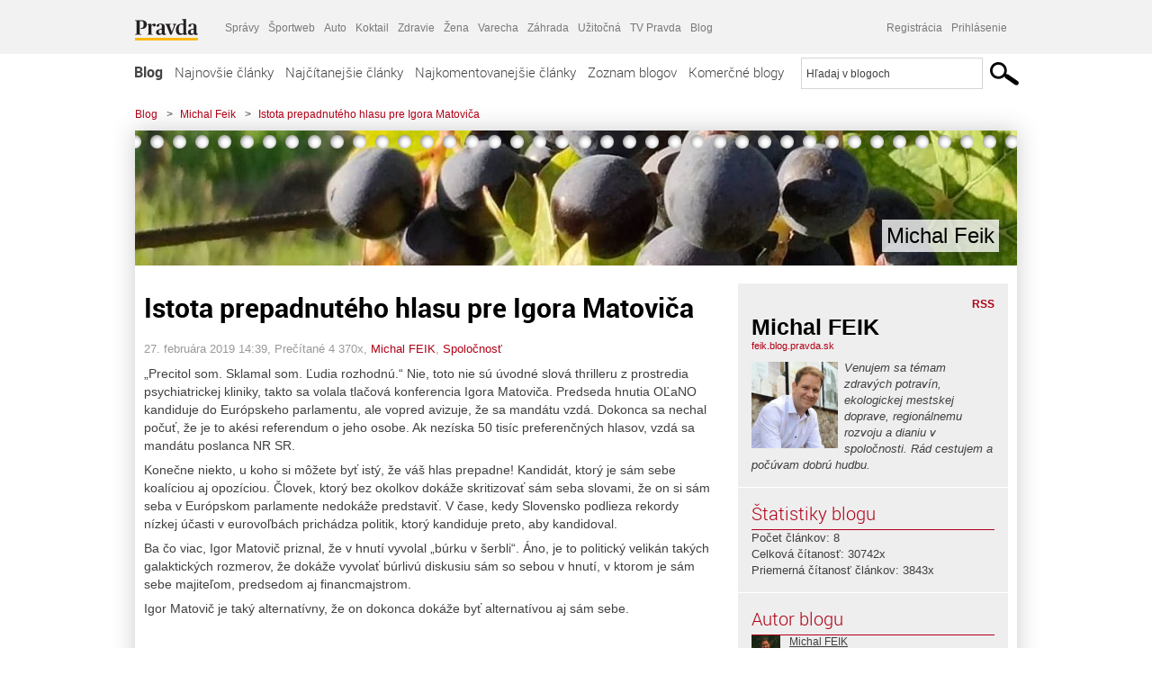

--- FILE ---
content_type: text/html; charset=UTF-8
request_url: https://feik.blog.pravda.sk/2019/02/27/istota-prepadnuteho-hlasu-pre-igora-matovica/
body_size: 16411
content:
<!DOCTYPE html>
<html lang="sk-SK">
	<head>
		<meta http-equiv="X-UA-Compatible" content="IE=edge" />
		<meta http-equiv="Content-Type" content="text/html; charset=UTF-8" />

        <meta name="viewport" content="width=device-width, initial-scale=1.0">

        <title>Istota prepadnutého hlasu pre Igora Matoviča - Michal Feik - Blog - Pravda</title>
		<meta name="description" content="&quot;Precitol som. Sklamal som. Ľudia rozhodnú.&quot; Nie, toto nie sú úvodné slová thrilleru z prostredia psychiatrickej kliniky, takto sa volala tlačová konferencia" />
		<meta name="keywords" content="blog, blogy, weblog, bloger, blogeri, články od užívateľov, denník, denníček, zápisník" />
		<meta property="og:locale" content="sk_SK" />
		<meta property="og:site_name" content="Blog.Pravda.sk" />
		<meta property="og:title" content="Istota prepadnutého hlasu pre Igora Matoviča - Michal Feik - Blog - Pravda" />
		<meta property="og:type" content="article" />
		<meta property="og:url" content="http://feik.blog.pravda.sk/2019/02/27/istota-prepadnuteho-hlasu-pre-igora-matovica/" />
		<meta property="og:image" content="https://blog.pravda.sk/avatar/blog-5419-256.png" />
		<meta property="og:description" content="&quot;Precitol som. Sklamal som. Ľudia rozhodnú.&quot; Nie, toto nie sú úvodné slová thrilleru z prostredia psychiatrickej kliniky, takto sa volala tlačová konferencia" />
		<meta property="fb:app_id" content="551502881548785" />

		<link rel="alternate" type="application/rss+xml" title="Michal Feik RSS Článkov" href="https://feik.blog.pravda.sk/feed/" />
		<link rel="stylesheet" type="text/css" href="https://feik.blog.pravda.sk/wp-content/themes/pravda-sk/style.css?v=snv5af" media="screen" />
		<link rel="stylesheet" type="text/css" href="//ipravda.sk/css/pravda-min-exporty-20260129010101.css" media="all" />
		<link rel="shortcut icon" type="image/ico" href="https://feik.blog.pravda.sk/wp-content/themes/pravda-sk/images/fav.ico" />
		<script type="text/javascript">window.gdprAppliesGlobally=true;(function(){function a(e){if(!window.frames[e]){if(document.body&&document.body.firstChild){var t=document.body;var n=document.createElement("iframe");n.style.display="none";n.name=e;n.title=e;t.insertBefore(n,t.firstChild)}
else{setTimeout(function(){a(e)},5)}}}function e(n,r,o,c,s){function e(e,t,n,a){if(typeof n!=="function"){return}if(!window[r]){window[r]=[]}var i=false;if(s){i=s(e,t,n)}if(!i){window[r].push({command:e,parameter:t,callback:n,version:a})}}e.stub=true;function t(a){if(!window[n]||window[n].stub!==true){return}if(!a.data){return}
var i=typeof a.data==="string";var e;try{e=i?JSON.parse(a.data):a.data}catch(t){return}if(e[o]){var r=e[o];window[n](r.command,r.parameter,function(e,t){var n={};n[c]={returnValue:e,success:t,callId:r.callId};a.source.postMessage(i?JSON.stringify(n):n,"*")},r.version)}}
if(typeof window[n]!=="function"){window[n]=e;if(window.addEventListener){window.addEventListener("message",t,false)}else{window.attachEvent("onmessage",t)}}}e("__tcfapi","__tcfapiBuffer","__tcfapiCall","__tcfapiReturn");a("__tcfapiLocator");(function(e){
var t=document.createElement("script");t.id="spcloader";t.type="text/javascript";t.async=true;t.src="https://sdk.privacy-center.org/"+e+"/loader.js?target="+document.location.hostname;t.charset="utf-8";var n=document.getElementsByTagName("script")[0];n.parentNode.insertBefore(t,n)})("3247b01c-86d7-4390-a7ac-9f5e09b2e1bd")})();</script>
		<script src="//blog.pravda.sk/wp-includes/js/jquery/jquery.js"></script>
		<script src="https://feik.blog.pravda.sk/wp-content/themes/pravda-sk/js/jquery-migrate-1.2.1.min.js?v=rzryl3"></script>
		<script src="https://feik.blog.pravda.sk/wp-content/themes/pravda-sk/js/perex_sticky.js?v=rzryl3"></script>
		<script src="//ipravda.sk/js/pravda-min-exporty-20260129010101.js"></script>
		<!--[if lte IE 6]>
		<link rel="stylesheet" type="text/css" href="https://feik.blog.pravda.sk/wp-content/themes/pravda-sk/IE6fix.css" media="screen" />
		<![endif]-->
		<!--[if gt IE 6]>
		<link rel="stylesheet" type="text/css" href="https://feik.blog.pravda.sk/wp-content/themes/pravda-sk/IE6gtfix.css" media="screen" />
		<![endif]-->
		<script type="text/javascript">
  perex_dfp = {
    //"ba": {"name": '/61782924/blog_art_ba', "id": 'div-gpt-ad-1528634504686-612'},
    //"bbb": {"name": '/61782924/blog_art_bbb', "id": 'div-gpt-ad-1528634504686-613'},
    //"bs": {"name": '/61782924/blog_art_bs', "id": 'div-gpt-ad-1528634504686-614'},
    "lea": {"name": '/61782924/blog_art_lea', "id": 'div-gpt-ad-1528634504686-615'},
    //"ss_co": {"name": '/61782924/blog_art_ss_co', "id": 'div-gpt-ad-1528634504686-616'},
    "ss1": {"name": '/61782924/blog_art_ss1', "id": 'div-gpt-ad-1528634504686-617'},
    "ss2": {"name": '/61782924/blog_art_ss2', "id": 'div-gpt-ad-1528634504686-618'},
    "interstitial": {}
  };
</script>

<script type="application/javascript" src="https://storage.googleapis.com/pravda-ad-script/perex_universalMaster.min.js?v=v"></script>
<link rel='dns-prefetch' href='//s.w.org' />
		<script type="text/javascript">
			window._wpemojiSettings = {"baseUrl":"https:\/\/s.w.org\/images\/core\/emoji\/13.0.1\/72x72\/","ext":".png","svgUrl":"https:\/\/s.w.org\/images\/core\/emoji\/13.0.1\/svg\/","svgExt":".svg","source":{"concatemoji":"https:\/\/feik.blog.pravda.sk\/wp-includes\/js\/wp-emoji-release.min.js?ver=5.6.2"}};
			!function(e,a,t){var n,r,o,i=a.createElement("canvas"),p=i.getContext&&i.getContext("2d");function s(e,t){var a=String.fromCharCode;p.clearRect(0,0,i.width,i.height),p.fillText(a.apply(this,e),0,0);e=i.toDataURL();return p.clearRect(0,0,i.width,i.height),p.fillText(a.apply(this,t),0,0),e===i.toDataURL()}function c(e){var t=a.createElement("script");t.src=e,t.defer=t.type="text/javascript",a.getElementsByTagName("head")[0].appendChild(t)}for(o=Array("flag","emoji"),t.supports={everything:!0,everythingExceptFlag:!0},r=0;r<o.length;r++)t.supports[o[r]]=function(e){if(!p||!p.fillText)return!1;switch(p.textBaseline="top",p.font="600 32px Arial",e){case"flag":return s([127987,65039,8205,9895,65039],[127987,65039,8203,9895,65039])?!1:!s([55356,56826,55356,56819],[55356,56826,8203,55356,56819])&&!s([55356,57332,56128,56423,56128,56418,56128,56421,56128,56430,56128,56423,56128,56447],[55356,57332,8203,56128,56423,8203,56128,56418,8203,56128,56421,8203,56128,56430,8203,56128,56423,8203,56128,56447]);case"emoji":return!s([55357,56424,8205,55356,57212],[55357,56424,8203,55356,57212])}return!1}(o[r]),t.supports.everything=t.supports.everything&&t.supports[o[r]],"flag"!==o[r]&&(t.supports.everythingExceptFlag=t.supports.everythingExceptFlag&&t.supports[o[r]]);t.supports.everythingExceptFlag=t.supports.everythingExceptFlag&&!t.supports.flag,t.DOMReady=!1,t.readyCallback=function(){t.DOMReady=!0},t.supports.everything||(n=function(){t.readyCallback()},a.addEventListener?(a.addEventListener("DOMContentLoaded",n,!1),e.addEventListener("load",n,!1)):(e.attachEvent("onload",n),a.attachEvent("onreadystatechange",function(){"complete"===a.readyState&&t.readyCallback()})),(n=t.source||{}).concatemoji?c(n.concatemoji):n.wpemoji&&n.twemoji&&(c(n.twemoji),c(n.wpemoji)))}(window,document,window._wpemojiSettings);
		</script>
		<style type="text/css">
img.wp-smiley,
img.emoji {
	display: inline !important;
	border: none !important;
	box-shadow: none !important;
	height: 1em !important;
	width: 1em !important;
	margin: 0 .07em !important;
	vertical-align: -0.1em !important;
	background: none !important;
	padding: 0 !important;
}
</style>
	<link rel='stylesheet' id='wp-block-library-css'  href='https://feik.blog.pravda.sk/wp-includes/css/dist/block-library/style.min.css?ver=5.6.2' type='text/css' media='all' />
<link rel='stylesheet' id='wp-pagenavi-css'  href='https://feik.blog.pravda.sk/wp-content/themes/pravda-sk/pagenavi-css.css?ver=2.70' type='text/css' media='all' />
<link rel="https://api.w.org/" href="https://feik.blog.pravda.sk/wp-json/" /><link rel="alternate" type="application/json" href="https://feik.blog.pravda.sk/wp-json/wp/v2/posts/14" /><link rel="EditURI" type="application/rsd+xml" title="RSD" href="https://feik.blog.pravda.sk/xmlrpc.php?rsd" />
<link rel="canonical" href="https://feik.blog.pravda.sk/2019/02/27/istota-prepadnuteho-hlasu-pre-igora-matovica/" />
<link rel='shortlink' href='https://feik.blog.pravda.sk/?p=14' />
<link rel="alternate" type="application/json+oembed" href="https://feik.blog.pravda.sk/wp-json/oembed/1.0/embed?url=https%3A%2F%2Ffeik.blog.pravda.sk%2F2019%2F02%2F27%2Fistota-prepadnuteho-hlasu-pre-igora-matovica%2F" />
<link rel="alternate" type="text/xml+oembed" href="https://feik.blog.pravda.sk/wp-json/oembed/1.0/embed?url=https%3A%2F%2Ffeik.blog.pravda.sk%2F2019%2F02%2F27%2Fistota-prepadnuteho-hlasu-pre-igora-matovica%2F&#038;format=xml" />
<style type="text/css">.recentcomments a{display:inline !important;padding:0 !important;margin:0 !important;}</style>	<style type="text/css">
		#header{
			background-color: #f2f2f2;
			background: url(https://feik.blog.pravda.sk/files/2019/02/cropped-hrozno.jpg) no-repeat top left;
            background-size: cover;
			height: 150px;
			width:980px;
			padding:0;
		}

		.desc, .desc a {
		  font-family: Arial, Helvetica, Sans-Serif;
		  font-size: 16px;
		  font-style: italic;
		  font-weight: normal;
		  padding:0;
		  margin:0;
		  color: # !important;
		}
		  #header h1 a, .desc {
			color:#000000;
		}
		.desc {}
	</style>
	</head>
<body>
		<!--  ads leaderboard -->
		<div class="advCenterLeaderboard"><div class="leaderboard">
			<!-- /61782924/blog_art_lea -->
<div id="advert-top-nest"></div>
<div id='div-gpt-ad-1528634504686-615' style="max-width: 1200px; max-height: 400px; overflow: hidden">
<script>
  if(typeof PEREX === "object" && PEREX.isAdvertisementEnabled()) { googletag.cmd.push(function() { googletag.display('div-gpt-ad-1528634504686-615'); }); }
</script>
</div>		</div></div>
		<!--  end ads leaderboard -->
		<div id="perex-header" class="header extern_blog">
            <div id="perex-menu-wrapper">
            <!-- [Perex head] -->
<div class="portal-menu export-vs" id="portal-menu">
    <span class="hidden-lg hiddem-md">
        Tento web patrí pod
    </span>
    <a href="https://www.pravda.sk/" class="portal-menu-logo">
        <img src="//ipravda.sk/res/portal2017/logo-pravda.svg" alt="Pravda" />
    </a>
    <ul class="portal-menu-nav"><li><span>Ďalšie weby:</span></li><li><a href="https://spravy.pravda.sk/">Správy</a></li><li><a href="https://sportweb.pravda.sk/">Športweb</a></li><li><a href="https://auto.pravda.sk/">Auto</a></li><li><a href="https://koktail.pravda.sk/">Koktail</a></li><li><a href="https://zdravie.pravda.sk/">Zdravie</a></li><li><a href="https://zena.pravda.sk/">Žena</a></li><li><a href="https://varecha.pravda.sk/">Varecha</a></li><li><a href="https://zahrada.pravda.sk/">Záhrada</a></li><li><a href="https://uzitocna.pravda.sk/">Užitočná</a></li><li><a href="https://tv.pravda.sk/">TV Pravda</a></li><li><a href="https://blog.pravda.sk/">Blog</a></li></ul>
            <div class="headerLogin"><div class="userInfo"><a href="https://blog.pravda.sk/wp-signup.php" id="registracia" title="Registrácia">Registrácia</a><a href="https://feik.blog.pravda.sk/wp-pravda-login.php" id="prihlasenie" title="Prihlásenie blogera">Prihlásenie</a></div></div><button class="portal-megamenu-button">Všetky sekcie
            <i>
                <span class="glyphicon glyphicon-triangle-bottom"></span>
            </i>
        </button>
        <div class="portal-menu-actions"></div>
</div>
<div class="portal-megamenu" id="portal-megamenu">
            <div class="portal-megamenu-line spravodajstvo"><h2><span class="portal-megamenu-line-link-wrap"><span class="glyphicon glyphicon-triangle-bottom hidden-lg hidden-md hidden-sm"></span> Spravodajstvo</span></h2><ul><li class="spravy"><a href="https://spravy.pravda.sk/">Správy</a></li><li><a href="https://spravy.pravda.sk/domace/">Domáce</a></li><li><a href="https://spravy.pravda.sk/svet/">Svet</a></li><li class="ekonomika"><a href="https://ekonomika.pravda.sk/">Ekonomika</a></li><li class="kultura"><a href="https://kultura.pravda.sk/">Kultúra</a></li><li class="extern_pocasie"><a href="https://pocasie.pravda.sk/">Počasie</a></li><li class="nazory"><a href="https://nazory.pravda.sk/">Názory</a></li><li><a href="https://www.pravda.sk/chronologia-dna/">Chronológia dňa</a></li><li><a href="https://www.pravda.sk/najcitanejsie-spravy/">Najčítanejšie správy</a></li><li class="komercnespravy"><a href="https://komercnespravy.pravda.sk/">Komerčné správy</a></li></ul></div>
            <div class="portal-megamenu-line link sport"><h2><a href="https://sportweb.pravda.sk/"><span class="glyphicon glyphicon-triangle-bottom hidden-lg hidden-md hidden-sm"></span> Športweb</a></h2><ul><li class="futbal"><a href="https://sportweb.pravda.sk/futbal/">Futbal</a></li><li class="hokej"><a href="https://sportweb.pravda.sk/hokej/">Hokej</a></li><li><a href="https://sportweb.pravda.sk/cyklistika/">Cyklistika</a></li><li><a href="https://sportweb.pravda.sk/tenis/">Tenis</a></li><li><a href="https://sportweb.pravda.sk/zimne-sporty/">Zimné športy</a></li><li><a href="https://sportweb.pravda.sk/nazivo/">Naživo</a></li></ul></div>
            <div class="portal-megamenu-line magaziny"><h2><span class="portal-megamenu-line-link-wrap"><span class="glyphicon glyphicon-triangle-bottom hidden-lg hidden-md hidden-sm"></span> Magazíny</span></h2><ul><li class="extern_ahojmama"><a href="https://ahojmama.pravda.sk/">AhojMama</a></li><li class="auto"><a href="https://auto.pravda.sk/">Auto</a></li><li class="cestovanie"><a href="https://cestovanie.pravda.sk/">Cestovanie</a></li><li class="koktail"><a href="https://koktail.pravda.sk/">Koktail</a></li><li class="mediaklik"><a href="https://www.mediaklik.sk/">Mediaklik</a></li><li class="veda"><a href="https://vat.pravda.sk/">VAT</a></li><li class="zdravie"><a href="https://zdravie.pravda.sk/">Zdravie</a></li><li class="zena"><a href="https://zena.pravda.sk/">Žena</a></li><li><a href="https://zurnal.pravda.sk/">Žurnál</a></li><li><a href="https://zahrada.pravda.sk/">Záhrada</a></li><li><a href="https://www.defencenews.sk/">Defencenews</a></li></ul></div>
            <div class="portal-megamenu-line link uzitocna"><h2><a href="https://uzitocna.pravda.sk/"><span class="glyphicon glyphicon-triangle-bottom hidden-lg hidden-md hidden-sm"></span> Užitočná pravda</a></h2><ul><li><a href="https://uzitocna.pravda.sk/peniaze/">Peniaze</a></li><li><a href="https://uzitocna.pravda.sk/hypoteky/">Hypotéky</a></li><li><a href="https://uzitocna.pravda.sk/dochodky/">Dôchodky</a></li><li><a href="https://uzitocna.pravda.sk/ako-vybavit/">Ako vybaviť</a></li><li><a href="https://uzitocna.pravda.sk/spotrebitel/">Spotrebiteľ</a></li><li><a href="https://uzitocna.pravda.sk/praca-a-kariera/">Práca</a></li><li><a href="https://uzitocna.pravda.sk/zivnostnik/">Živnostník</a></li><li><a href="https://uzitocna.pravda.sk/vzdelavanie/">Vzdelávanie</a></li><li><a href="https://uzitocna.pravda.sk/reality/">Reality</a></li><li><a href="https://uzitocna.pravda.sk/dom-a-byt/">Dom a byt</a></li><li><a href="https://uzitocna.pravda.sk/seniori/">Seniori</a></li><li><a href="https://rady.pravda.sk/">Rady</a></li></ul></div>
            <div class="portal-megamenu-line link extern_varecha"><h2><a href="https://varecha.pravda.sk/"><span class="glyphicon glyphicon-triangle-bottom hidden-lg hidden-md hidden-sm"></span> Varecha</a></h2><ul><li><a href="https://varecha.pravda.sk/recepty">Recepty</a></li><li><a href="https://napady.pravda.sk/">Nápady</a></li><li><a href="https://varecha.pravda.sk/torty/">Torty</a></li><li><a href="https://menu.pravda.sk/" title="MENU.PRAVDA.SK - DENNÉ MENU NA JEDEN KLIK">Denné menu</a></li></ul></div>
            <div class="portal-megamenu-line link varecha_tv"><h2><a href="https://varecha.pravda.sk/tv/"><span class="glyphicon glyphicon-triangle-bottom hidden-lg hidden-md hidden-sm"></span> TV Varecha</a></h2><ul><li><a href="https://varecha.pravda.sk/tv/serialy/">Seriály</a></li><li><a href="https://varecha.pravda.sk/tv/videorecepty/">Videorecepty</a></li><li><a href="https://varecha.pravda.sk/tv/playlist/celebrity-s-varechou/">Celebrity</a></li><li><a href="https://varecha.pravda.sk/tv/playlist/fit-s-viktorom/">Fit s Viktorom</a></li></ul></div>
            <div class="portal-megamenu-line link extern_blog"><h2><a href="https://blog.pravda.sk/"><span class="glyphicon glyphicon-triangle-bottom hidden-lg hidden-md hidden-sm"></span> Blog</a></h2><ul><li><a href="https://blog.pravda.sk/?page=najnovsie-clanky">Najnovšie</a></li><li><a href="https://blog.pravda.sk/?page=najnovsie-clanky">Najčítanejšie</a></li><li><a href="https://blog.pravda.sk/?page=najkomentovanejsie-clanky">Najkomentovanejšie</a></li><li><a href="https://blog.pravda.sk/abecedny-zoznam-blogov/">Zoznam blogov</a></li><li><a href="https://blog.pravda.sk/?page=komercne-blogy">Komerčné blogy</a></li></ul></div>
            <div class="portal-megamenu-line relax"><h2><span class="portal-megamenu-line-link-wrap"><span class="glyphicon glyphicon-triangle-bottom hidden-lg hidden-md hidden-sm"></span> Relax</span></h2><ul><li class="programy"><a href="https://programy.pravda.sk/tv/">TV program</a></li><li><a href="https://spravy.pravda.sk/sutaz/">Súťaže</a></li><li class="extern_debata"><a href="https://debata.pravda.sk/">Debata</a></li><li class="extern_flog"><a href="https://flog.pravda.sk/" title="Flog - prvý slovenský fotoblog. Ukáž svoje obľúbené fotky celému svetu, hodnoť a napíš čo si myslíš o fotkách iných. Foť a bav sa.">Flog</a></li><li class="fotogalerie"><a href="https://fotogalerie.pravda.sk/">Fotogalérie</a></li><li><a href="https://koktail.pravda.sk/stranka/3-horoskop/">Horoskopy</a></li><li><a href="https://spravy.pravda.sk/sudoku/">Sudoku</a></li></ul></div>
            <div class="portal-megamenu-line link extern_tv"><h2><a href="https://tv.pravda.sk/"><span class="glyphicon glyphicon-triangle-bottom hidden-lg hidden-md hidden-sm"></span> TV Pravda</a></h2><ul><li><a href="https://tv.pravda.sk/kategorie/spravodajstvo">Spravodajstvo</a></li><li><a href="https://tv.pravda.sk/kategorie/sport">Šport</a></li><li><a href="https://tv.pravda.sk/kategorie/veda-a-technika">Veda a tech</a></li><li><a href="https://tv.pravda.sk/kategorie/kultura">Kultúra</a></li><li><a href="https://tv.pravda.sk/kategorie/komercne-videa">Komerčné</a></li><li><a href="https://tv.pravda.sk/relacie/ide-o-pravdu">Ide o pravdu</a></li><li><a href="https://tv.pravda.sk/relacie/pocasie">Predpoveď počasia</a></li><li><a href="https://tv.pravda.sk/relacie/ide-o-peniaze">Ide o peniaze</a></li><li><a href="https://tv.pravda.sk/relacie/ide-o-zdravie">Ide o zdravie</a></li><li><a href="https://tv.pravda.sk/relacie/neobycajne-miesta">Neobyčajné miesta</a></li><li><a href="https://tv.pravda.sk/relacie/showroom">Showroom</a></li></ul></div>
            <div class="portal-megamenu-line nakupy"><h2><span class="portal-megamenu-line-link-wrap"><span class="glyphicon glyphicon-triangle-bottom hidden-lg hidden-md hidden-sm"></span> Nákupy</span></h2><ul><li><a href="https://menu.pravda.sk/" title="MENU.PRAVDA.SK - DENNÉ MENU NA JEDEN KLIK">Obedy</a></li><li class="extern_epravda"><a href="https://e.pravda.sk/" title="e.Pravda.sk - elektronický archív denníka Pravda">ePravda</a></li><li class="predplatne"><a href="https://predplatne.pravda.sk/">Predplatné novín</a></li></ul></div>
    </div>
<!-- [/Perex head] -->
            </div>

            <!-- div class="logo_line">
                <a href="https://blog.pravda.sk/" title="Blog.Pravda.sk" class="logo">
					<img src="https://blog.pravda.sk/wp-content/themes/pravda-sk/images/head_logo_blog.png" width="336" height="54" alt="Michal Feik" />
				</a>

                				<a href="https://blog.pravda.sk/wp-signup.php" title="Chcem vlastný blog" id="zalozSiBlog"><span>Založ si blog</span></a>
				
                <div class="cl"></div>
            </div -->

            <div class="menu">
				<ul class="hlavne-menu">
					<li class="home"><a href="https://blog.pravda.sk/" class="home">Blog</a></li>
<li><a href="https://blog.pravda.sk/">Najnovšie články</a></li>
<li><a href="https://blog.pravda.sk/najcitanejsie-clanky/">Najčítanejšie články</a></li>
<li><a href="https://blog.pravda.sk/najkomentovanejsie-clanky/">Najkomentovanejšie články</a></li>
<li><a href="https://blog.pravda.sk/abecedny-zoznam-blogov/">Zoznam blogov</a></li>
<li><a href="https://blog.pravda.sk/komercne-blogy/">Komerčné blogy</a></li>
				</ul>
                <div class="search_menu">
    <form action="https://blog.pravda.sk/search/" id="pravda-sk-vyhladavanie">
        <input type="hidden" name="cx" value="015300891421530928513:taaozubwj8w" />
        <input type="hidden" name="cof" value="FORID:11" />
        <input type="hidden" name="ie" value="UTF-8" />
        <input type="hidden" name="as_sitesearch" value="blog.pravda.sk" />
        <input id="searchWhat" type="text" class="input" name="q" size="31" onclick="if (this.value == 'Hľadaj v blogoch') { this.value = '';}this.style.color='#000000';" value="Hľadaj v blogoch" />
        <input type="submit" name="sa" value="" class="button" id="Submit1" />
    </form>
</div>
			</div>
		</div>

		<div id="page">
			<!-- blog header -->
			<div id="breadcrumbs">
				<ul>
					<li><a href="https://blog.pravda.sk">Blog</a></li>
					<li><span>&gt;</span><a href="https://feik.blog.pravda.sk">Michal Feik</a></li>
										<li><span>&gt;</span><a href="">Istota prepadnutého hlasu pre Igora Matoviča</a></li>
				</ul>
			</div>

			<!-- begin: shadow case -->
			<div id="shadowCase">
				<div id="header" title="Úvodná stránka blogu - Michal Feik">
					<h1>
						<a href="https://feik.blog.pravda.sk" title="Úvodná stránka blogu - Michal Feik">
							<div id="bullets"></div>
							<span>Michal Feik</span>
						</a>
					</h1>
				</div>
			<!--/blog header -->
			<div id="centercol" class="blogSubPage">

		<div class="boxSingle post" id="post-14" itemscope="" itemtype="http://schema.org/BlogPosting">
			<div class="content">
				<div class="post-title" itemprop="name headline">
					<h2>Istota prepadnutého hlasu pre Igora Matoviča</h2>
				</div>
				<!--/post-title -->
				<div class="post-date">
					<span itemprop="datePublished">27. februára 2019 14:39</span>,
					Prečítané 4&nbsp;370x,
					<span itemprop="author" itemscope="" itemtype="http://schema.org/Person"><span itemprop="name"><a href="https://feik.blog.pravda.sk/author/feik/" title="Autor článku Michal FEIK" rel="author">Michal FEIK</a></span></span>,
											<span itemprop="keywords"><a href="https://feik.blog.pravda.sk/category/spolocnost/" rel="category tag">Spoločnosť</a></span>
				</div>
				<div itemprop="articleBody">
					<p>&#8222;Precitol som. Sklamal som. Ľudia rozhodnú.&#8220; Nie, toto nie sú úvodné slová thrilleru z prostredia psychiatrickej kliniky, takto sa volala tlačová konferencia Igora Matoviča. Predseda hnutia OĽaNO kandiduje do Európskeho parlamentu, ale vopred avizuje, že sa mandátu vzdá. Dokonca sa nechal počuť, že je to akési referendum o jeho osobe. Ak nezíska 50 tisíc preferenčných hlasov, vzdá sa mandátu poslanca NR SR.</p>
<p>Konečne niekto, u koho si môžete byť istý, že váš hlas prepadne! Kandidát, ktorý je sám sebe koalíciou aj opozíciou. Človek, ktorý bez okolkov dokáže skritizovať sám seba slovami, že on si sám seba v Európskom parlamente nedokáže predstaviť. V čase, kedy Slovensko podlieza rekordy nízkej účasti v eurovoľbách prichádza politik, ktorý kandiduje preto, aby kandidoval.</p>
<p>Ba čo viac, Igor Matovič priznal, že v hnutí vyvolal &#8222;búrku v šerbli&#8220;. Áno, je to politický velikán takých galaktických rozmerov, že dokáže vyvolať búrlivú diskusiu sám so sebou v hnutí, v ktorom je sám sebe majiteľom, predsedom aj financmajstrom.</p>
<p>Igor Matovič je taký alternatívny, že on dokonca dokáže byť alternatívou aj sám sebe.</p>
				</div>
					</div>
			<!--/content -->
		</div>
		<!--/box -->

		<div class="facebook-like">
			<div class="fb-like" data-href="https://feik.blog.pravda.sk/2019/02/27/istota-prepadnuteho-hlasu-pre-igora-matovica/" data-width="470" data-layout="standard" data-action="like" data-show-faces="false" data-share="true"></div>
		</div>

		<div class="navigation">
			<div class="alignright"><a href="https://feik.blog.pravda.sk/2019/02/13/ha-ra-bin-pozyvat-ci-nepozyvat-ho-do-diskusnych-relacii/" rel="prev">Ha-ra-bin. Pozývať či nepozývať ho do diskusných relácií?</a> &raquo;</div>
			<div class="alignleft">&laquo; <a href="https://feik.blog.pravda.sk/2019/03/14/14-marec-1939-smutna-etapa-dejin-slovenska/" rel="next">14. marec 1939: Smutná etapa dejín Slovenska</a></div>
			<div class="cl"></div>
		</div>

		<div class="debata-comment-box" id="comments">
        <div class="debata-comment-body">
        <div class="debata-title">

            <div class="last-update">
                Posledný 27. 02. 2019, 21:58            </div>
            <div class="comment-count">
                <a href="https://debata.pravda.sk/debata/blog-feik-14-2019-02-27-istota-prepadnuteho-hlasu-pre-igora-matovica/">
                    Debata ( 1 príspevok )
                </a>
            </div>
        </div>

        <p class="comment-post"><a href='http://debata.pravda.sk/debata/blog-feik-14-2019-02-27-istota-prepadnuteho-hlasu-pre-igora-matovica/prispevok/6187718/#prispevok_6187718'>Výborné, perfektne vystihnuté. ...</a></p><!-- <p class="comment-post">
<a href=""> Takze Bratislavsky kraj ma takmer 200.000...</a>
</p>
        -->
        <p class="bottom-links"><a href="https://debata.pravda.sk/debata/blog-feik-14-2019-02-27-istota-prepadnuteho-hlasu-pre-igora-matovica/">Celá debata</a> | <a href="https://debata.pravda.sk/debata/blog-feik-14-2019-02-27-istota-prepadnuteho-hlasu-pre-igora-matovica/rss/">RSS tejto debaty</a></p>
    </div>
</div>

	
	<!-- dalsie clanky od autora blogu -->
	<div class="clanoktelo_dalsie_clanky_box">
		<div class="nadpis_dalsie">
			<a href="https://feik.blog.pravda.sk">Ďalšie články od tohto blogera</a>
		</div>

		
			<div class="rubrikovy_nahlad_clanku blog_list">
				<a href="https://feik.blog.pravda.sk/2020/01/27/ma-byt-autobusova-doprava-v-rukach-sukromnikov/" class="image"><img alt='' src='https://blog.pravda.sk/avatar/blog-5419-128.png' class='avatar avatar-128 ' height='128' width='128' /></a>
				<h3>
					<a href="https://feik.blog.pravda.sk/2020/01/27/ma-byt-autobusova-doprava-v-rukach-sukromnikov/" title="" class="nadpis_nahlad_clanku">Má byť autobusová doprava v rukách súkromníkov?</a>
				</h3>
				<span class="time">27.01.2020</span>
				<p>Aktuálny spor banskobystrickej župy so spoločnosťou SAD Zvolen kladie na stôl legitímnu otázku, či má byť verejná autobusová doprava v rukách súkromníkov, alebo by sa mala vrátiť do rúk štátu, prípadne presunúť do vlastníctva samosprávnych krajov. Problémy v BBSK totiž nie sú jediné. Spomeňte si napríklad na nedávny hroziaci štrajk vodičov autobusov súkromnej [...]</p>
				<div class="cl"></div>
			</div>
			<div class="rubrikovy_nahlad_clanku blog_list">
				<a href="https://feik.blog.pravda.sk/2019/06/13/podiel-slovenskych-potravin-v-obchodoch/" class="image"><img alt='' src='https://blog.pravda.sk/avatar/blog-5419-128.png' class='avatar avatar-128 ' height='128' width='128' /></a>
				<h3>
					<a href="https://feik.blog.pravda.sk/2019/06/13/podiel-slovenskych-potravin-v-obchodoch/" title="" class="nadpis_nahlad_clanku">Podiel slovenských potravín v obchodoch</a>
				</h3>
				<span class="time">13.06.2019</span>
				<p>Slovensko sa dlhodobo borí s nízkym podielom domácich potravín na pultoch obchodov. Dobrou správou je, že pokles sa nám podarilo zastaviť a posledné dva roky už tento podiel mierne rastie. Žiaľ aj napriek tomu sme na čísle 38,6%. To je veľmi málo.   Mať v obchodoch domáce potraviny, to nie je žiadna ideologická téma, ale úplne racionálna debata. V prvom rade je úplne [...]</p>
				<div class="cl"></div>
			</div>
			<div class="rubrikovy_nahlad_clanku blog_list">
				<a href="https://feik.blog.pravda.sk/2019/05/08/mier/" class="image"><img alt='' src='https://blog.pravda.sk/avatar/blog-5419-128.png' class='avatar avatar-128 ' height='128' width='128' /></a>
				<h3>
					<a href="https://feik.blog.pravda.sk/2019/05/08/mier/" title="" class="nadpis_nahlad_clanku">Mier</a>
				</h3>
				<span class="time">08.05.2019</span>
				<p>Nedávno som sa na trhovisku rozprával s dvomi pánmi. Jeden Slovák a druhý Ukrajinec. Slovák bol voči svojej domovine kritický, menoval veci, ktoré sa mu nepáčia. Sťažoval sa, frflal. Že ako sa v zahraničí žije lepšie. Oponoval som, že Slovensko je jedinečná krajina, pretože máme krásnu prírodu, pitnú vodu, úrodnú pôdu, mier. Pri slovíčku “mier” sa ozval [...]</p>
				<div class="cl"></div>
			</div>	</div>

	<!-- dalsie clanky z Spravy.Pravda.sk -->
	<div id="templavoila-najnovsie_spravy_clanoktelo_exportapp-inner">	<div class="clanoktelo_dalsie_clanky_box">
		<div class="nadpis_dalsie"><a href="https://spravy.pravda.sk/" >Najnovšie správy</a></div>
			<div class="rubrikovy_nahlad_clanku">
							<a href="https://spravy.pravda.sk/domace/clanok/784051-stanok-mala-postavit-firma-ktora-bola-predtym-vylucena-progresivci-zvolavaju-mimoriadny-vybor-pre-stanok-na-vystave-expo-v-osake/" class="image">
					<img src="https://ipravda.sk/res/2025/05/26/thumbs/japonsko-osaka-expo-stredna.jpg"
						 width="214" height="160"
						 alt="Japonsko Osaka expo" />
				</a>
						<h3>
								<a href="https://spravy.pravda.sk/domace/clanok/784051-stanok-mala-postavit-firma-ktora-bola-predtym-vylucena-progresivci-zvolavaju-mimoriadny-vybor-pre-stanok-na-vystave-expo-v-osake/" title="" class="nadpis_nahlad_clanku">Stánok mala postaviť firma, ktorá bola predtým vylúčená. Progresívci zvolávajú mimoriadny výbor pre výstavu EXPO v Osake</a>
			</h3>
			<span class="time">29.01.2026 14:00</span>
			<p>
				Dnes už podľa PS konajú orgány činné v trestnom konaní pre podozrenie z machinácií pri verejnom obstarávaní.
									<br />											<span class="icon-video" title="VIDEO"></span>
												</p>
			<div class="cl"></div>
		</div>
					<div class="rubrikovy_nahlad_clanku">
							<a href="https://spravy.pravda.sk/domace/clanok/784046-fico-macron-pariz-plyn-jadrova-elektraren-bohunice-energetika-ceny-elektriny/" class="image">
					<img src="https://ipravda.sk/res/2026/01/29/thumbs/fico-stredna.jpg"
						 width="214" height="159"
						 alt="fico" />
				</a>
						<h3>
								<a href="https://spravy.pravda.sk/domace/clanok/784046-fico-macron-pariz-plyn-jadrova-elektraren-bohunice-energetika-ceny-elektriny/" title="" class="nadpis_nahlad_clanku">Smer Elyzejský palác: Fico bude rokovať s Macronom, z lietadla ostro kritizoval energetickú politiku Únie</a>
			</h3>
			<span class="time">29.01.2026 13:35</span>
			<p>
				Lídri budú diskutovať o aktuálnych európskych témach, globálnych výzvach a posilnení hospodárskej spolupráce oboch krajín.
									<br />											<span class="icon-video" title="VIDEO"></span>
												</p>
			<div class="cl"></div>
		</div>
					<div class="rubrikovy_nahlad_clanku">
							<a href="https://spravy.pravda.sk/regiony/clanok/784045-nakladiak-vo-vranove-zrazil-patrocneho-chlapca-zraneniam-na-mieste-podlahol/" class="image">
					<img src="https://ipravda.sk/res/2025/04/17/thumbs/policajna-paska-stredna.jpg"
						 width="214" height="160"
						 alt="Policajná páska" />
				</a>
						<h3>
								<a href="https://spravy.pravda.sk/regiony/clanok/784045-nakladiak-vo-vranove-zrazil-patrocneho-chlapca-zraneniam-na-mieste-podlahol/" title="" class="nadpis_nahlad_clanku">Tragédia pri Vranove. Nákladiak zrazil dieťa, zraneniam na mieste podľahlo</a>
			</h3>
			<span class="time">29.01.2026 13:30</span>
			<p>
				Okolnosti a príčiny udalosti sú predmetom vyšetrovania.
							</p>
			<div class="cl"></div>
		</div>
					<div class="rubrikovy_nahlad_clanku">
							<a href="https://spravy.pravda.sk/svet/clanok/784031-pretti-mal-konflikt-s-agentmi-ice-aj-par-dni-pred-svojou-nasilnou-smrtou-rozbil-im-svetlo-na-aute/" class="image">
					<img src="https://ipravda.sk/res/2026/01/29/thumbs/alex-pretti-stredna.jpg"
						 width="214" height="158"
						 alt="Alex Pretti" />
				</a>
						<h3>
								<a href="https://spravy.pravda.sk/svet/clanok/784031-pretti-mal-konflikt-s-agentmi-ice-aj-par-dni-pred-svojou-nasilnou-smrtou-rozbil-im-svetlo-na-aute/" title="" class="nadpis_nahlad_clanku">Zabitý zdravotník Pretti mal konflikt s agentmi ICE aj pár dní pred svojou smrťou, rozbil im svetlo na aute</a>
			</h3>
			<span class="time">29.01.2026 12:28</span>
			<p>
				Objavilo sa video zachytávajúce potýčku medzi agentom ICE a zdravotníkom Prettim, ktorá sa odohrala 11 dní pred tým, ako bol v Minneapolise smrteľne postrelený.
									<br />											<span class="icon-video" title="VIDEO"></span>
												</p>
			<div class="cl"></div>
		</div>
			</div>
</div>

	

		</div>
		<!--/centercol -->
        <div id="rightcol" class="blogSubPage">
		<div class="box slidebarBox aboutBlog">
		<div class="content">
			<!--  <h2>O blogu</h2> -->
			<div class="rss"><a href="https://feik.blog.pravda.sk/feed/">RSS</a></div>
			<div class="author-name">Michal FEIK</div>
			<div class="blog-url"><a href="https://feik.blog.pravda.sk">feik.blog.pravda.sk</a></div>
			<!-- <a href="">RSS komentárov blogu</a><br /> -->
						<div class="blogLogoImg"><img alt='' src='https://blog.pravda.sk/avatar/blog-5419-96.png' class='avatar avatar-96 ' height='96' width='96' /></div>
						<p>Venujem sa témam zdravých potravín, ekologickej mestskej doprave, regionálnemu rozvoju a dianiu v spoločnosti. Rád cestujem a počúvam dobrú hudbu.</p>
			<div class="endRow"></div>
		</div>
		</div>

		<div class="box slidebarBox">
		<div class="content">
			<h2>Štatistiky blogu</h2>
			<p>
			Počet článkov: 8<br />
            			Celková čítanosť: 30742x<br />
			Priemerná čítanosť článkov: 3843x<br />
            			</p>
		</div>
		</div>
		<div class="box slidebarBox">
		<div class="content">
		<h2>Autor blogu</h2>
	<div class="zoznamBlogerov"><a href="https://feik.blog.pravda.sk/author/feik/"><img alt='' src='https://blog.pravda.sk/avatar/user-5328-32.png' class='avatar avatar-32' height='32' width='32' itemprop='image' /></a><a href="https://feik.blog.pravda.sk/author/feik/">Michal FEIK</a><div class="endRow"></div></div>
		</div>
		</div>

		<div class="box slidebarBox">
		<div class="content">
		<h2>Kategórie</h2>
			<ul>
			    	<li class="cat-item cat-item-741"><a href="https://feik.blog.pravda.sk/category/doprava/">Doprava</a> (1)
</li>
	<li class="cat-item cat-item-156313"><a href="https://feik.blog.pravda.sk/category/potraviny/">Potraviny</a> (2)
</li>
	<li class="cat-item cat-item-135"><a href="https://feik.blog.pravda.sk/category/spolocnost/">Spoločnosť</a> (5)
</li>
			</ul>
		</div>
		</div>

		<div class="box slidebarBox">
		<div class="content">
		<h2>Archív</h2>
		  <ul>
				<li><a href='https://feik.blog.pravda.sk/2020/01/'>január 2020</a></li>
	<li><a href='https://feik.blog.pravda.sk/2019/06/'>jún 2019</a></li>
	<li><a href='https://feik.blog.pravda.sk/2019/05/'>máj 2019</a></li>
	<li><a href='https://feik.blog.pravda.sk/2019/04/'>apríl 2019</a></li>
	<li><a href='https://feik.blog.pravda.sk/2019/03/'>marec 2019</a></li>
	<li><a href='https://feik.blog.pravda.sk/2019/02/'>február 2019</a></li>
      </ul>
		</div>
		</div>
		<div class="box slidebarBox">
			<div class="content">
				<h2>Odkazy</h2>
				<ul>
					<li><a href="http://flog.pravda.sk/">Fotky</a></li>
<li><a href="http://www.pravda.sk/">Pravda.sk</a></li>
<li><a href="http://varecha.pravda.sk/">Recepty</a></li>
<li><a href="http://sport.pravda.sk/">Šport</a></li>
<li><a href="http://programy.pravda.sk/">TV program</a></li>
<li><a href="http://pivnicka.pravda.sk/">Vinotéka</a></li>
				</ul>
			</div>
		</div>

        <!-- [Blog/CENTER] -->
		<div class="adoceanAdvert adoceanCenter adoceanBlog">
			<!-- /61782924/blog_art_ss1 -->
<div id='div-gpt-ad-1528634504686-617'>
<script>
  if(typeof PEREX === "object" && PEREX.isAdvertisementEnabled()) { googletag.cmd.push(function() { googletag.display('div-gpt-ad-1528634504686-617'); }); }
</script>
</div>		</div>
        <!-- [/Blog/CENTER] -->

		
        <!-- [Blog/BOTTOM SQUARE] -->
		<div class="adoceanAdvert adoceanBottomSquare adoceanBlog">
			<!-- /61782924/blog_art_ss2 - LAZY -->
<div id='div-gpt-ad-1528634504686-618'></div>		</div>
        <!-- [/Blog/BOTTOM SQUARE] -->

		

		<!--
		<div class="box slidebarBox">
		<div class="content">
		<h2>Naposledy pridane komentare</h2>
			<br>
		</div>
		</div>
		-->

		</div><!--/rightcol -->
		<br class="fix" />

	<!--/columns -->

	</div>	<!-- end: shadow case -->    </div></div><!--/page -->

	<div class="cl"></div>

	<div id="footer">
		<script>
			window.perexGaDimensions = {"dimension1":"blog-post","dimension2":"feik-14","dimension3":"feik","dimension4":"blog.pravda.sk"};
		</script>
<!-- [PEREX copyright] -->
<!-- inde na Pravda.sk -->
<div class="inde_na_pravde">
    <div class="heading">
        <p class="nadpis">Odporúčame</p>
    </div>
    <!-- zoznam odporucanych clankov -->
    <div class="clankyCase clankyCase-outer">
        <div class="clankyCase-inner">
                                        <div class="clanok inde-clanok-9"><a href="https://auto.pravda.sk/magazin/clanok/783698-kviz-urobili-ste-aj-dnes-test-v-autoskole/"><img src="//ipravda.sk/res/2026/01/27/thumbs/krizovatka-2-cervene-vozidlo-sucasne-s-modrym-vozidlom-stredna.jpg" width="175" height="131" alt="KVÍZ: Tieto pravidlá pozná každý vodič…..." /></a><a href="https://auto.pravda.sk/magazin/clanok/783698-kviz-urobili-ste-aj-dnes-test-v-autoskole/" class="sekcia">AUTO</a><a href="https://auto.pravda.sk/magazin/clanok/783698-kviz-urobili-ste-aj-dnes-test-v-autoskole/" class="nadpis">KVÍZ: Tieto pravidlá pozná každý vodič… alebo si to aspoň myslí</a></div>
                            <div class="clanok inde-clanok-14"><a href="https://sportweb.pravda.sk/hokej/ostatne/clanok/783769-kviz-co-viete-o-najslavnejsej-sovietskej-hokejovej-patke-trufate-si-na-vsetky-otazky-o-neopakovatelnom-utoku-klm/"><img src="//ipravda.sk/res/2022/06/10/thumbs/sovietska-patka-stredna.jpg" width="175" height="131" alt="KVÍZ: Od Prahy až po Košice ich genialitu..." /></a><a href="https://sportweb.pravda.sk/hokej/ostatne/clanok/783769-kviz-co-viete-o-najslavnejsej-sovietskej-hokejovej-patke-trufate-si-na-vsetky-otazky-o-neopakovatelnom-utoku-klm/" class="sekcia">HOKEJ</a><a href="https://sportweb.pravda.sk/hokej/ostatne/clanok/783769-kviz-co-viete-o-najslavnejsej-sovietskej-hokejovej-patke-trufate-si-na-vsetky-otazky-o-neopakovatelnom-utoku-klm/" class="nadpis">KVÍZ: Od Prahy až po Košice ich genialitu priam neznášali. Čo viete o najslávnejšej sovietskej hokejovej päťke?</a></div>
                            <div class="clanok inde-clanok-25"><a href="https://spravy.pravda.sk/svet/clanok/783711-video-charry-takto-zdevastoval-talianske-pobrezie-mesto-niscemi-sa-prepada-pod-zem/"><img src="//ipravda.sk/res/2026/01/27/thumbs/sicilia-niscemi_01-stredna.jpg" width="175" height="131" alt="VIDEO: Hrôza na Sicílii: domy praskajú,..." /></a><a href="https://spravy.pravda.sk/svet/clanok/783711-video-charry-takto-zdevastoval-talianske-pobrezie-mesto-niscemi-sa-prepada-pod-zem/" class="sekcia">SPRÁVY</a><a href="https://spravy.pravda.sk/svet/clanok/783711-video-charry-takto-zdevastoval-talianske-pobrezie-mesto-niscemi-sa-prepada-pod-zem/" class="nadpis">VIDEO: Hrôza na Sicílii: domy praskajú, cesty zmizli a mesto sa prepadá do zeme</a></div>
                            <div class="clanok inde-clanok-10"><a href="https://cestovanie.pravda.sk/cestovny-ruch/clanok/782644-sedmicka-krajin-s-najvacsim-poctom-bezdomovcov/"><img src="//ipravda.sk/res/2026/01/19/thumbs/bezdomovec-stredna.jpg" width="175" height="131" alt="Sedmička krajín s najväčším počtom..." /></a><a href="https://cestovanie.pravda.sk/cestovny-ruch/clanok/782644-sedmicka-krajin-s-najvacsim-poctom-bezdomovcov/" class="sekcia">CESTOVANIE</a><a href="https://cestovanie.pravda.sk/cestovny-ruch/clanok/782644-sedmicka-krajin-s-najvacsim-poctom-bezdomovcov/" class="nadpis">Sedmička krajín s najväčším počtom bezdomovcov. Vyskočili USA, ale aj jedna európska krajina</a></div>
                            <div class="clanok inde-clanok-12"><a href="https://ekonomika.pravda.sk/ludia/clanok/550381-restauracie-aj-male-pivovary-bojuju-o-prezitie/"><img src="//ipravda.sk/res/2018/07/15/thumbs/pivo-vycap-stredna.jpg" width="175" height="131" alt="Reštaurácie aj malé pivovary bojujú o..." /></a><a href="https://ekonomika.pravda.sk/ludia/clanok/550381-restauracie-aj-male-pivovary-bojuju-o-prezitie/" class="sekcia">EKONOMIKA</a><a href="https://ekonomika.pravda.sk/ludia/clanok/550381-restauracie-aj-male-pivovary-bojuju-o-prezitie/" class="nadpis">Reštaurácie aj malé pivovary bojujú o prežitie</a></div>
                            <div class="clanok inde-clanok-17"><a href="https://kultura.pravda.sk/na-citanie/clanok/783925-poklad-z-pinkovych-kracian-kopali-bazen-v-krcahu-nasli-364-vzacnych-minci/"><img src="//ipravda.sk/res/2026/01/28/thumbs/vystava-toliar-ferdinanda-wilhelma-eusebia-schwarzenberga-a-jeho-manzelky-marie-anny-z-roku-1696-stredna.jpg" width="175" height="131" alt="Poklad z Pinkových Kračian: Kopali bazén, v..." /></a><a href="https://kultura.pravda.sk/na-citanie/clanok/783925-poklad-z-pinkovych-kracian-kopali-bazen-v-krcahu-nasli-364-vzacnych-minci/" class="sekcia">KULTÚRA</a><a href="https://kultura.pravda.sk/na-citanie/clanok/783925-poklad-z-pinkovych-kracian-kopali-bazen-v-krcahu-nasli-364-vzacnych-minci/" class="nadpis">Poklad z Pinkových Kračian: Kopali bazén, v krčahu našli 364 vzácnych mincí</a></div>
                            <div class="clanok inde-clanok-13"><a href="https://sportweb.pravda.sk/futbal/zahranicne-ligy/clanok/783880-europa-mu-lezala-pri-nohach-zhorel-ako-fakla-draha-posila-sa-trapi-arsenal-hlada-nahradu/"><img src="//ipravda.sk/res/2026/01/28/thumbs/viktor-gyokeres-stredna.jpg" width="175" height="131" alt="Európa mu ležala pri nohách, zhorel ako..." /></a><a href="https://sportweb.pravda.sk/futbal/zahranicne-ligy/clanok/783880-europa-mu-lezala-pri-nohach-zhorel-ako-fakla-draha-posila-sa-trapi-arsenal-hlada-nahradu/" class="sekcia">FUTBAL</a><a href="https://sportweb.pravda.sk/futbal/zahranicne-ligy/clanok/783880-europa-mu-lezala-pri-nohach-zhorel-ako-fakla-draha-posila-sa-trapi-arsenal-hlada-nahradu/" class="nadpis">Európa mu ležala pri nohách, zhorel ako fakľa. Drahá posila sa trápi, Arsenal hľadá náhradu</a></div>
                            <div class="clanok inde-clanok-23"><a href="https://spravy.pravda.sk/regiony/clanok/783964-kuklaci-zasahuju-v-obci-golianovo-odohrava-sa-tam-rukojemnicka-drama-muz-zadrziava-dve-deti/"><img src="//ipravda.sk/res/2026/01/28/thumbs/policia-golianovo-stredna.jpg" width="175" height="131" alt="Rukojemnícka dráma v Golianove: Muž..." /></a><a href="https://spravy.pravda.sk/regiony/clanok/783964-kuklaci-zasahuju-v-obci-golianovo-odohrava-sa-tam-rukojemnicka-drama-muz-zadrziava-dve-deti/" class="sekcia">REGIÓNY</a><a href="https://spravy.pravda.sk/regiony/clanok/783964-kuklaci-zasahuju-v-obci-golianovo-odohrava-sa-tam-rukojemnicka-drama-muz-zadrziava-dve-deti/" class="nadpis">Rukojemnícka dráma v Golianove: Muž niekoľko hodín zadržiaval dve malé deti. Obyvatelia opísali príčiny skratového konania</a></div>
                            <div class="clanok inde-clanok-33"><a href="https://zena.pravda.sk/krasa-a-moda/clanok/783760-aristokratka-v-dzinsoch-slavna-clenka-monackej-rodiny-predviedla-v-parizi-lekciu-z-modernej-elegancie-toto-musite-skusit/"><img src="//ipravda.sk/res/2026/01/27/thumbs/christian-dior-photocall-paris-fashion-week-haute-couture_01-stredna.jpg" width="175" height="131" alt="Aristokratka v džínsoch: Slávna členka..." /></a><a href="https://zena.pravda.sk/krasa-a-moda/clanok/783760-aristokratka-v-dzinsoch-slavna-clenka-monackej-rodiny-predviedla-v-parizi-lekciu-z-modernej-elegancie-toto-musite-skusit/" class="sekcia">ŽENA</a><a href="https://zena.pravda.sk/krasa-a-moda/clanok/783760-aristokratka-v-dzinsoch-slavna-clenka-monackej-rodiny-predviedla-v-parizi-lekciu-z-modernej-elegancie-toto-musite-skusit/" class="nadpis">Aristokratka v džínsoch: Slávna členka monackej rodiny predviedla v Paríži lekciu z modernej elegancie. Toto musíte skúsiť</a></div>
                            <div class="clanok inde-clanok-31"><a href="https://varecha.pravda.sk/recepty/hovadzi-gulas/93353-recept.html"><img src="https://varecha.pravda.sk/usercontent/images/velky-recept76170_1769372227.jpg" width="175" height="131" alt="Hovädzí guláš" /></a><a href="https://varecha.pravda.sk/recepty/hovadzi-gulas/93353-recept.html" class="sekcia">VARECHA</a><a href="https://varecha.pravda.sk/recepty/hovadzi-gulas/93353-recept.html" class="nadpis">Hovädzí guláš</a></div>
                            <div class="clanok inde-clanok-19"><a href="https://nazory.pravda.sk/komentare-a-glosy/clanok/783776-koniec-cirkusu-opozicia-krici-nespravodlivost-koalicia-hovori-o-zdravom-rozume-alkohol-zostava-tabu/"><img src="//ipravda.sk/res/2020/08/10/thumbs/igor-danis-stredna.jpg" width="175" height="131" alt="Cirkus v parlamente končí. Matovič sa..." /></a><a href="https://nazory.pravda.sk/komentare-a-glosy/clanok/783776-koniec-cirkusu-opozicia-krici-nespravodlivost-koalicia-hovori-o-zdravom-rozume-alkohol-zostava-tabu/" class="sekcia">NÁZORY</a><a href="https://nazory.pravda.sk/komentare-a-glosy/clanok/783776-koniec-cirkusu-opozicia-krici-nespravodlivost-koalicia-hovori-o-zdravom-rozume-alkohol-zostava-tabu/" class="nadpis">Cirkus v parlamente končí. Matovič sa hnevá, podgurážení poslanci bez limitov</a></div>
                            <div class="clanok inde-clanok-29"><a href="https://vat.pravda.sk/komunikacia/clanok/783718-samsung-ukazal-novu-ediciu-skladacieho-smartfonu-galaxy-z-flip7-dostanu-ho-len-olympionici/"><img src="//ipravda.sk/res/2026/01/27/thumbs/1-olympic-edition-thumbnail-stredna.jpg" width="175" height="131" alt="Samsung ukázal novú edíciu skladacieho..." /></a><a href="https://vat.pravda.sk/komunikacia/clanok/783718-samsung-ukazal-novu-ediciu-skladacieho-smartfonu-galaxy-z-flip7-dostanu-ho-len-olympionici/" class="sekcia">VEDA A TECHNIKA</a><a href="https://vat.pravda.sk/komunikacia/clanok/783718-samsung-ukazal-novu-ediciu-skladacieho-smartfonu-galaxy-z-flip7-dostanu-ho-len-olympionici/" class="nadpis">Samsung ukázal novú edíciu skladacieho smartfónu Galaxy Z Flip7. Dostanú ho len olympionici</a></div>
                            <div class="clanok inde-clanok-30"><a href="https://zdravie.pravda.sk/zdravie-a-prevencia/clanok/783739-nova-studia-odkryva-krutu-pravdu-tento-zvyk-dramaticky-zvysuje-riziko-najsmrtelnejsej-rakoviny/"><img src="//ipravda.sk/res/2024/03/02/thumbs/travenie-rakovina-hrube-crevo-crevo-stredna.jpg" width="175" height="131" alt="Toto je krutá pravda. Rozšírený zvyk..." /></a><a href="https://zdravie.pravda.sk/zdravie-a-prevencia/clanok/783739-nova-studia-odkryva-krutu-pravdu-tento-zvyk-dramaticky-zvysuje-riziko-najsmrtelnejsej-rakoviny/" class="sekcia">ZDRAVIE</a><a href="https://zdravie.pravda.sk/zdravie-a-prevencia/clanok/783739-nova-studia-odkryva-krutu-pravdu-tento-zvyk-dramaticky-zvysuje-riziko-najsmrtelnejsej-rakoviny/" class="nadpis">Toto je krutá pravda. Rozšírený zvyk dramaticky zvyšuje riziko najsmrteľnejšej rakoviny</a></div>
                            <div class="clanok inde-clanok-24"><a href="https://sportweb.pravda.sk/zoh-2026/clanok/783799-slovak-je-ako-zurivy-pitbull-je-nemozne-ho-odstavit-v-nhl-bura-rekordy-v-tom-co-je-domena-kanadanov/"><img src="//ipravda.sk/res/2024/11/30/thumbs/martin-pospisil-stredna.jpg" width="175" height="131" alt="Slovák je ako zúrivý pitbull, je nemožné..." /></a><a href="https://sportweb.pravda.sk/zoh-2026/clanok/783799-slovak-je-ako-zurivy-pitbull-je-nemozne-ho-odstavit-v-nhl-bura-rekordy-v-tom-co-je-domena-kanadanov/" class="sekcia">ŠPORT</a><a href="https://sportweb.pravda.sk/zoh-2026/clanok/783799-slovak-je-ako-zurivy-pitbull-je-nemozne-ho-odstavit-v-nhl-bura-rekordy-v-tom-co-je-domena-kanadanov/" class="nadpis">Slovák je ako zúrivý pitbull, je nemožné ho odstaviť. V NHL búra rekordy. Kanaďanov strčí do vrecka v tom, čo je ich doména</a></div>
                            <div class="clanok inde-clanok-35"><a href="https://flog.pravda.sk/jocai968.flog?foto=772107"><img src="https://flog.pravda.sk/data/flog/jocai968/772107/p1040048CoW_s.jpg" width="175" height="131" alt="VN Kráľová " /></a><a href="https://flog.pravda.sk/jocai968.flog?foto=772107" class="sekcia">FLOG</a><a href="https://flog.pravda.sk/jocai968.flog?foto=772107" class="nadpis">VN Kráľová </a></div>
                            <div class="clanok inde-clanok-11"><a href="https://volby.pravda.sk/"><img src="//ipravda.sk/res/2014/11/16/thumbs/komunalne-volby-urna-hlasovanie-stredna.jpg" width="175" height="131" alt="Historické výsledky od roku 1990 na Slovensku..." /></a><a href="https://volby.pravda.sk/" class="sekcia">PARLAMENTNÉ VOĽBY</a><a href="https://volby.pravda.sk/" class="nadpis">Historické výsledky od roku 1990 na Slovensku aj vo vašej obci</a></div>
                        <div class="cl"></div>
        </div>
    </div>
    <div class="navigation"></div>
</div>
<!-- inde na Pravda.sk end -->
<footer class="pravda-footer no-padding-side">
	<div class="container">
		<div class="pravda-footer-predplatne no-padding-left">
				<a class="obalka" href="https://predplatne.pravda.sk?utm_source=pravda&amp;utm_medium=page-footer&amp;utm_campaign=footer-image">
				<img class="titulka" width="130" alt="Pravda zo dňa 29.1.2026" src="https://covers.digitania.eu/000/592/855/592855.jpg">
	</a>
	<div class="predplatne-text">
		<h4>Objednajte si predplatné denníka Pravda</h4>
		<p>a získajte užitočné informácie na každý deň</p>
		<a href="https://predplatne.pravda.sk?utm_source=pravda&amp;utm_medium=page-footer&amp;utm_campaign=footer-button" class="btn btn-yellow-full">Predplatné denníka Pravda</a>
	</div>
		</div>
		<div class="clearfix hidden-lg hidden-md"></div>
		<div class="pravda-footer-links no-padding-right">
				<div class="social_links">
					sledujte naše sociálne siete aaa
					<div>
						<ul>
							<li>
								<a href="https://www.facebook.com/pravdask" class="fb_link" target="_blank" style="color:#4267B2">
									<i class="bi bi-facebook"></i>
								</a>
							</li>
							<li>
								<a href="https://twitter.com/Pravdask" class="twiter_link" target="_blank" style="color:#00acee">
									<i class="bi bi-twitter"></i>
								</a>
							</li>
							<li>
								<a href="https://www.instagram.com/pravda.sk/" class="insta_link" target="_blank" style="color:#cd486b">
									<i class="bi bi-instagram"></i>
								</a>
							</li>
							<li>
								<a href="https://www.youtube.com/channel/UCFwiZDXn2BtsBxNpUm977pg" class="youtube_link" style="color:#FF0000">
									<i class="bi bi-youtube"></i>
								</a>
							</li>
							<li>
								<a href="https://www.pravda.sk/info/7008-rss-info/" class="rss_link" style="color:#fab201">
									<i class="bi bi-rss-fill"></i>
								</a>
							</li>
						</ul>
					</div>
				</div>
				<div class="app_links">
					stiahnite si aplikáciu a čítajte Pravdu pohodlne aj v mobile
					<div>
						<ul>
							<li>
								<a href="https://aplikacie.pravda.sk/iphone/" class="apple_link" style="color:#000">
									<i class="bi bi-apple"></i>
								</a>
							</li>
							<li>
								<a href="https://aplikacie.pravda.sk/android/" class="android_link" style="color:#a4c639">
									<svg height="24" width="24" fill="#a4c639">
										<path d="M0 0h24v24H0V0z" fill="none" />
										<path d="m17.6 9.48 1.84-3.18c.16-.31.04-.69-.26-.85a.637.637 0 0 0-.83.22l-1.88 3.24a11.463 11.463 0 0 0-8.94 0L5.65 5.67a.643.643 0 0 0-.87-.2c-.28.18-.37.54-.22.83L6.4 9.48A10.78 10.78 0 0 0 1 18h22a10.78 10.78 0 0 0-5.4-8.52zM7 15.25a1.25 1.25 0 1 1 0-2.5 1.25 1.25 0 0 1 0 2.5zm10 0a1.25 1.25 0 1 1 0-2.5 1.25 1.25 0 0 1 0 2.5z" />
									</svg>
								</a>
							</li>
							<li>
								<a href="https://aplikacie.pravda.sk/windows/" class="windows_link" style="color:#00A4EF">
									<i class="bi bi-windows"></i>
								</a>
							</li>
						</ul>
					</div>
				</div>
		</div>
	</div>
	<div class="copyright-wrap">
		<div class="content-wrap">
			<div class="footer-odkazy no-padding-side">
				<div class="center">
	<ul id="footer-menu">
		<li><a title="Kontakty" href="https://blog.pravda.sk/kontakty/">Kontakty</a></li>
		<li><a title="Reklama" href="https://www.pravda.sk/info/7127-cennik-inzercie-na-pravdask-a-birdzsk/">Reklama</a></li>
		<li><a title="Otázky a odpovede" href="https://blog.pravda.sk/otazky-a-odpovede/">Otázky a odpovede</a></li>
		<li><a title="Podmienky používania blogu" href="https://blog.pravda.sk/podmienky-pouzivania/">Podmienky používania</a></li>
		<li><a title="Ako používame súbory cookie?" href="https://www.pravda.sk/info/8693-ako-pouzivame-subory-cookie/">Cookies</a></li>
		<li><a title="Ochrana osobných údajov" href="https://www.pravda.sk/info/9157-ochrana-osobnych-udajov-gdpr/">GDPR</a></li>
		<li class="cl"></li>
	</ul>
	<div class="cl"></div>
	<p class="copyright">&copy; OUR MEDIA SR a. s. 2026. Autorské práva sú vyhradené a vykonáva ich vydavateľ, <a href="https://www.pravda.sk/info/7038-copyright-a-agentury/">viac info</a>.<br />
		Blogovací systém Blog.Pravda.sk beží na technológií Wordpress.</p>
	<div class="ad-webglobe"><a href="https://wy.sk/" target="_blank">Tento web beží na serveroch Webglobe</a>.</div>
</div>			</div>
			<div class="footer-logo">
				<a href="https://www.pravda.sk/">
					<img src="//ipravda.sk/res/portal2017/logo_pravda_footer.png" alt="Pravda.sk" />
				</a>
				<div class="icon-go-to-top">
                    <a href="javascript:Didomi.preferences.show();" title="Odvolať alebo zmeniť súhlas s vyhlásením o súboroch cookies" class="gdpr-reconfirm">
						<span class="glyphicon glyphicon-cog"></span>
					</a>
					<a href="#" id="arrow-top">
						<span class="glyphicon glyphicon-menu-up"></span>
					</a>
				</div>
			</div>
			<div>
				<div class="ad-webglobe"><a href="https://wy.sk/" target="_blank">Tento web beží na serveroch Webglobe</a>.</div>
				<p class="copyright">&copy; OUR MEDIA SR a. s. 2026. Autorské práva sú vyhradené a vykonáva ich vydavateľ, <a href="https://www.pravda.sk/info/7038-copyright-a-agentury/">viac info</a>.</p>
			</div>
		</div>
	</div>
</footer><!-- (C)2000-2014 Gemius SA - novyblog.pravda.sk.scp -->
<script>
<!--//--><![CDATA[//><!--
var pp_gemius_identifier = 'olJKr3tYK_Zcx7pepgARrOUUfQtpEscn2cj05ETECxL.d7';
var pp_gemius_use_cmp = true;
var pp_gemius_cmp_timeout = 30e3;
// lines below shouldn't be edited
function gemius_pending(i) { window[i] = window[i] || function() {var x = window[i+'_pdata'] = window[i+'_pdata'] || []; x[x.length]=arguments;};};
gemius_pending('gemius_hit'); gemius_pending('gemius_event'); gemius_pending('pp_gemius_hit'); gemius_pending('pp_gemius_event');
(function(d,t) {try {var gt=d.createElement(t),s=d.getElementsByTagName(t)[0],l='http'+((location.protocol=='https:')?'s':''); gt.setAttribute('async','async');
gt.setAttribute('defer','defer'); gt.src=l+'://gask.hit.gemius.pl/xgemius.js'; s.parentNode.insertBefore(gt,s);} catch (e) {}})(document,'script');
//--><!]]>
</script>
<!-- Global site tag (gtag.js) - Google Analytics -->
<script async="async" src="https://www.googletagmanager.com/gtag/js?id=G-26GE433HZT"></script>
<script>
	window['gtag_enable_tcf_support'] = true;
	window.dataLayer = window.dataLayer || [];
	function gtag(){dataLayer.push(arguments);}
	gtag('js', new Date());
	gtag('set', {'anonymize_ip': true});
	if ('perexGaDimensions' in window) {
	  gtag('set', window.perexGaDimensions);
	}
	gtag('config', 'G-26GE433HZT', window.perexGaDimensions || {}); /* GA4 */
	gtag('config', 'G-K6BJFG24PP', window.perexGaDimensions || {}); /* GA4 vseobecna */
</script>
<!-- [/PEREX copyright] -->
	</div><!--/footer -->
<!--/page-bot -->


<!-- monitoring is ok -->
<script type='text/javascript' src='https://feik.blog.pravda.sk/wp-includes/js/wp-embed.min.js?ver=5.6.2' id='wp-embed-js'></script>
<!-- BS ART -- >
<div id="BottomStripContainer" style="display: none; width: 100%; position: fixed; z-index: 9998; text-align: center; background-color: rgba(0,0,0,0.5); border-top: 1px solid #000">
<div style="cursor: pointer; position: absolute; z-index: 9999; color: white; background-color: #000; width: 80px; height: 24px; top: -24px; right: 0;" onclick="$(this).parent().remove();">ZATVORIŤ</div>
<!-- /61782924/blog_art_bs -- >
<div id='div-gpt-ad-1528634504686-614' class="BottomStripBanner">
<script>
  if(typeof PEREX === "object" && PEREX.isAdvertisementEnabled()) { googletag.cmd.push(function() { googletag.display('div-gpt-ad-1528634504686-614'); }); }
</script>
</div></div>-->
  
<script>
  if (typeof PEREX !== "object" || PEREX.isAdvertisementEnabled()) {
	document.write('<scr'+'ipt type="didomi/javascript" data-vendor="iab:1235" src="//delivery.r2b2.cz/get/pravda.sk/generic/fixed/mobile"></scr'+'ipt>');
    
    //Caroda
    document.write('<scr'+'ipt type="didomi/javascript" data-vendor="iab:954" src="https://publisher.caroda.io/videoPlayer/caroda.min.js?ctok=0f18e94b05474967667a43" crossorigin="anonymous" defer></scr'+'ipt>');
  }
</script></body>
</html>


--- FILE ---
content_type: application/javascript; charset=utf-8
request_url: https://fundingchoicesmessages.google.com/f/AGSKWxXJlgyG8nsAjLEw6fLROWq00XfCgl-JslXsYY_WNIegFSqUBj13x1Z8hHnouMhzdQRX8rwzgt8OsVLOcOKWgZUbz4pDCr8yrOgilGzKTN_96vjU6oYMtfF-kB7yUg1TLeCUQXhXwhWtdiaqpsC8BJpOPb-9FO0-9dJlmDL4XJvbd_EHWkYZkx3CSrwX/_/banner468x60.-ad-column-_468x80_/adback.-Web-Advert.
body_size: -1283
content:
window['c118ca94-327a-40c3-87f0-35ef9a8557a6'] = true;

--- FILE ---
content_type: application/javascript; charset=utf-8
request_url: https://fundingchoicesmessages.google.com/f/AGSKWxXLhQxrX22ltsne15GvwOstp-J5O8wTy083UGsU5RB39fREzLE_xl-G2no9wZ5vEG5FnK-mIBrTsojNhhvUea03W3qAiNifmj7PgHmbzgCiJaoInZ7WQa1Sj8dYut8gtmAFQ4yAlw==?fccs=W251bGwsbnVsbCxudWxsLG51bGwsbnVsbCxudWxsLFsxNzY5NjkyMTkyLDE3NzAwMDAwMF0sbnVsbCxudWxsLG51bGwsW251bGwsWzcsMTAsNl0sbnVsbCxudWxsLG51bGwsbnVsbCxudWxsLG51bGwsbnVsbCxudWxsLG51bGwsM10sImh0dHBzOi8vZmVpay5ibG9nLnByYXZkYS5zay8yMDE5LzAyLzI3L2lzdG90YS1wcmVwYWRudXRlaG8taGxhc3UtcHJlLWlnb3JhLW1hdG92aWNhLyIsbnVsbCxbWzgsIm8xWlFLOUlYeFdNIl0sWzksImVuLVVTIl0sWzE2LCJbMSwxLDFdIl0sWzE5LCIyIl0sWzI0LCIiXSxbMjksImZhbHNlIl1dXQ
body_size: 140
content:
if (typeof __googlefc.fcKernelManager.run === 'function') {"use strict";this.default_ContributorServingResponseClientJs=this.default_ContributorServingResponseClientJs||{};(function(_){var window=this;
try{
var qp=function(a){this.A=_.t(a)};_.u(qp,_.J);var rp=function(a){this.A=_.t(a)};_.u(rp,_.J);rp.prototype.getWhitelistStatus=function(){return _.F(this,2)};var sp=function(a){this.A=_.t(a)};_.u(sp,_.J);var tp=_.ed(sp),up=function(a,b,c){this.B=a;this.j=_.A(b,qp,1);this.l=_.A(b,_.Pk,3);this.F=_.A(b,rp,4);a=this.B.location.hostname;this.D=_.Fg(this.j,2)&&_.O(this.j,2)!==""?_.O(this.j,2):a;a=new _.Qg(_.Qk(this.l));this.C=new _.dh(_.q.document,this.D,a);this.console=null;this.o=new _.mp(this.B,c,a)};
up.prototype.run=function(){if(_.O(this.j,3)){var a=this.C,b=_.O(this.j,3),c=_.fh(a),d=new _.Wg;b=_.hg(d,1,b);c=_.C(c,1,b);_.jh(a,c)}else _.gh(this.C,"FCNEC");_.op(this.o,_.A(this.l,_.De,1),this.l.getDefaultConsentRevocationText(),this.l.getDefaultConsentRevocationCloseText(),this.l.getDefaultConsentRevocationAttestationText(),this.D);_.pp(this.o,_.F(this.F,1),this.F.getWhitelistStatus());var e;a=(e=this.B.googlefc)==null?void 0:e.__executeManualDeployment;a!==void 0&&typeof a==="function"&&_.To(this.o.G,
"manualDeploymentApi")};var vp=function(){};vp.prototype.run=function(a,b,c){var d;return _.v(function(e){d=tp(b);(new up(a,d,c)).run();return e.return({})})};_.Tk(7,new vp);
}catch(e){_._DumpException(e)}
}).call(this,this.default_ContributorServingResponseClientJs);
// Google Inc.

//# sourceURL=/_/mss/boq-content-ads-contributor/_/js/k=boq-content-ads-contributor.ContributorServingResponseClientJs.en_US.o1ZQK9IXxWM.es5.O/d=1/exm=ad_blocking_detection_executable,kernel_loader,loader_js_executable,web_iab_us_states_signal_executable/ed=1/rs=AJlcJMzkWD0vxt1gVcfmiBA6nHi7pe9_aQ/m=cookie_refresh_executable
__googlefc.fcKernelManager.run('\x5b\x5b\x5b7,\x22\x5b\x5bnull,\\\x22pravda.sk\\\x22,\\\x22AKsRol8ZPb-USBpRMGeJqAWkuut5Gzjc9f7s7cjhoPuUbJ30srJvFSb4RhddZktI5v-c8TSNNQHCGkS3US3MTK2_pVs5_Ax4qUAcCd3NaSb7xSNTiL1yuZZuDdWUtDf6cD3_iFxHebtTEuLe-X1Qh7ne-UB_w8ikmg\\\\u003d\\\\u003d\\\x22\x5d,null,\x5b\x5bnull,null,null,\\\x22https:\/\/fundingchoicesmessages.google.com\/f\/AGSKWxW-dCfcVArUtt2uCFdwrnGOfuY4iqqHWq6uTprmrRH3zD50Rs8Eg-YYa165YEJhP04hr3Sqsj8OundBkAw1JY59eObRfv1zmGIrL9z-QmWsfKxBo4dmKc6abN3yZXc3Z59MtKGUxQ\\\\u003d\\\\u003d\\\x22\x5d,null,null,\x5bnull,null,null,\\\x22https:\/\/fundingchoicesmessages.google.com\/el\/AGSKWxV-c-FeNcjRPHrXqC0OabPxeY8e4kpTHcu_uWwQrSBGNWbUx3AmW2ihfxyj2Lxh41TkOmbNW5hD22gT6MhLSWII3wezqwV8OGKNCzqqXlWsfQ7eJmldaBU0nG3Pz0hZqBUvyZ7P6g\\\\u003d\\\\u003d\\\x22\x5d,null,\x5bnull,\x5b7,10,6\x5d,null,null,null,null,null,null,null,null,null,3\x5d\x5d,\x5b2,1\x5d\x5d\x22\x5d\x5d,\x5bnull,null,null,\x22https:\/\/fundingchoicesmessages.google.com\/f\/AGSKWxWX6eB5vQdSwrkWbhtXSYVGUNFDQKUxcB6RUPTJF-2hxbpPSANfwr9cNTyOp8SL_fvxp0L2yFnrJEZqZLG1J22V6gH3cduMqvBVMw1STyE5zKsQyPIXrhWUtfDNDDWy4KnQGltZLA\\u003d\\u003d\x22\x5d\x5d');}